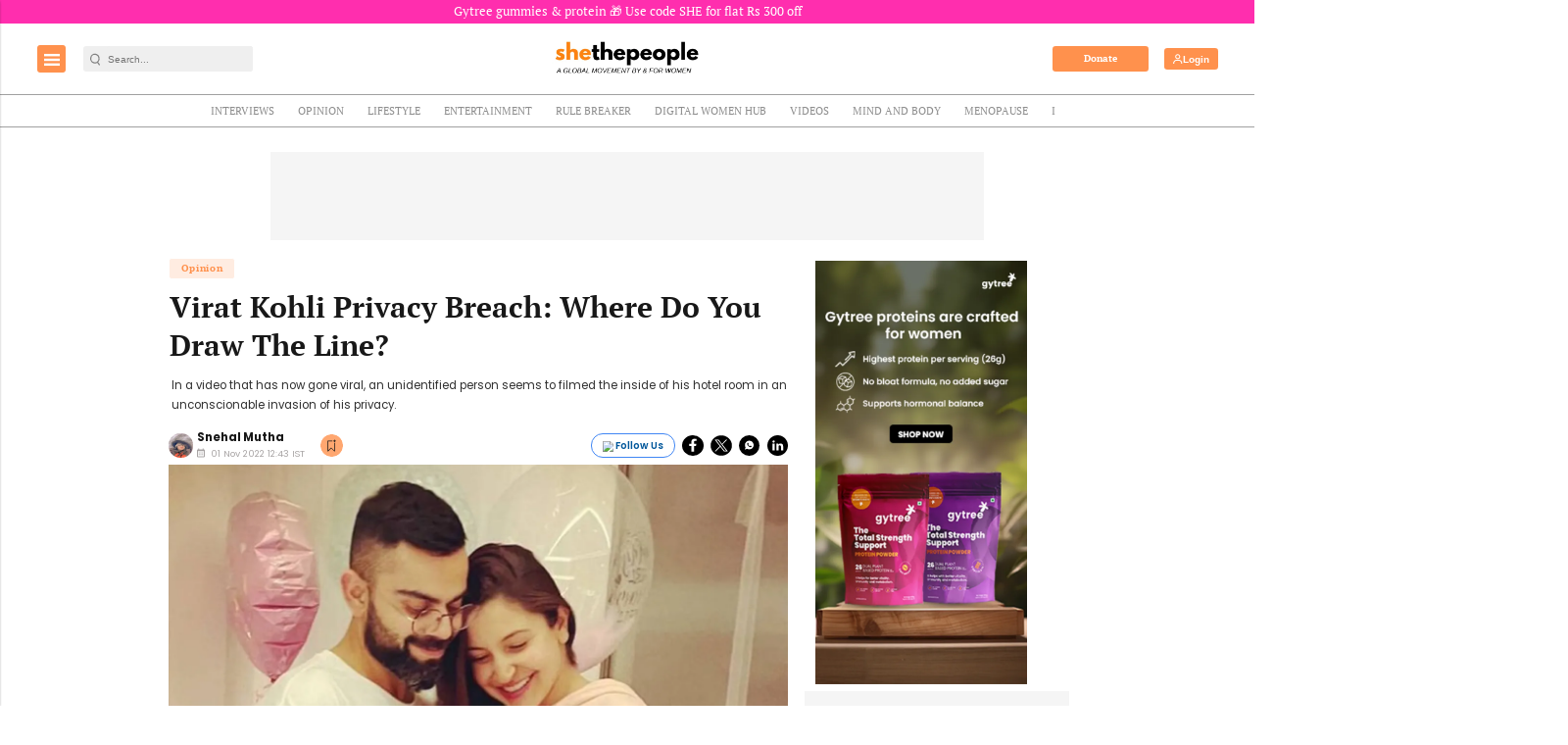

--- FILE ---
content_type: text/html; charset=utf-8
request_url: https://www.google.com/recaptcha/api2/aframe
body_size: -95
content:
<!DOCTYPE HTML><html><head><meta http-equiv="content-type" content="text/html; charset=UTF-8"></head><body><script nonce="2McnQNbiYk-9CZZn_8Ha_g">/** Anti-fraud and anti-abuse applications only. See google.com/recaptcha */ try{var clients={'sodar':'https://pagead2.googlesyndication.com/pagead/sodar?'};window.addEventListener("message",function(a){try{if(a.source===window.parent){var b=JSON.parse(a.data);var c=clients[b['id']];if(c){var d=document.createElement('img');d.src=c+b['params']+'&rc='+(localStorage.getItem("rc::a")?sessionStorage.getItem("rc::b"):"");window.document.body.appendChild(d);sessionStorage.setItem("rc::e",parseInt(sessionStorage.getItem("rc::e")||0)+1);localStorage.setItem("rc::h",'1769354473464');}}}catch(b){}});window.parent.postMessage("_grecaptcha_ready", "*");}catch(b){}</script></body></html>

--- FILE ---
content_type: application/javascript; charset=utf-8
request_url: https://fundingchoicesmessages.google.com/f/AGSKWxUy3LHqeVXgzVJCqe0unfIu7HXfeHnsdm0p5CZY7y2t1JaoetpFOz4OB6jY2AipgNoZ1gt6qyb4b5b4dzUEabrBfp7hBZzIE2w3oQZCKpJQjOM7BkeTwDt33zsExYDwe334vVNFjgwTRJ_jJqbuNZli0tx2BWH93eoV_XMjd9H_2gentBxEqRGTl-wL/_/adutils./park_html_functions_general.js-panel_ad__adv/300./ads/banner01.
body_size: -1290
content:
window['9f57720c-4c16-4c7b-97ef-269059044d29'] = true;

--- FILE ---
content_type: application/javascript
request_url: https://publive.s3.ap-south-1.amazonaws.com/analytics/min_non_amp_component_views.js
body_size: 1602
content:
var analyticsElem=document.getElementById("non-amp-component-js");const componentConfigString=analyticsElem.getAttribute("componentConfig"),jsonStringWithDoubleQuotes=componentConfigString.replace(/'/g,'"');let componentConfig;try{componentConfig=JSON.parse(jsonStringWithDoubleQuotes)}catch(n){console.error("Error parsing componentConfig JSON:",n)}function componentClickAnalytics(n,e){if(e){const e=new URLSearchParams({en:n+"_click",click:1,hostname:document.location.hostname});return sendAnalyticsRequest(`${analyticsEndpoint}?${e.toString()}`).then((n=>{n.ok||console.error("Analytics event failed:",n.statusText)})).catch((n=>{console.error("Error sending analytics event:",n)}))}}function sendAnalyticsRequest(n){return fetch(n,{method:"POST"})}function trackComponentView(n,e,t){const o=`${e}?${new URLSearchParams({en:n+"_view",view:1,hostname:document.location.host}).toString()}`;try{for(var c=document.getElementsByClassName(t),r=0;r<c.length;r++)c[r].addEventListener("click",(function(){componentClickAnalytics(n,t)}))}catch(n){console.log(n)}return sendAnalyticsRequest(o).then((n=>{n.ok||console.error("Analytics event failed:",n.statusText)})).catch((n=>{console.error("Error sending analytics event:",n)}))}document.addEventListener("DOMContentLoaded",(function(){componentConfig.forEach((n=>{const e=n.id,t=n.class;if(e){const n=document.getElementById(e);if(n){const o=new IntersectionObserver((n=>{n.forEach((n=>{n.isIntersecting&&(trackComponentView(e,analyticsEndpoint,t),o.unobserve(n.target))}))}));o.observe(n)}else console.error(`Element with ID '${e}' not found.`)}}))}));